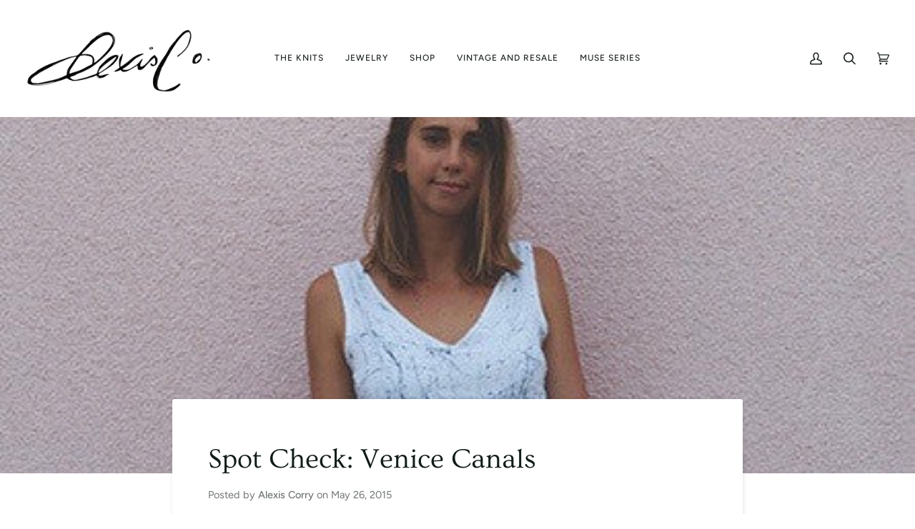

--- FILE ---
content_type: text/css
request_url: https://alexisco.com/cdn/shop/t/33/assets/font-settings.css?v=61417279399616956941759342699
body_size: 273
content:
@font-face{font-family:Ovo;font-weight:400;font-style:normal;font-display:swap;src:url(//alexisco.com/cdn/fonts/ovo/ovo_n4.cbcdfe6a371e62394cce345894111238d5c755fe.woff2?h1=bGV4YW5kbHlubmUuY29t&h2=bGV4LWx5bm5lLmFjY291bnQubXlzaG9waWZ5LmNvbQ&h3=YWxleGlzY28uY29t&hmac=9b5627288d0c06fb23078d6e96a05ead14b1eb1f4339a0888133362560013a20) format("woff2"),url(//alexisco.com/cdn/fonts/ovo/ovo_n4.45d7366896f09aaf8686b8a5de287b8fbe74e5ee.woff?h1=bGV4YW5kbHlubmUuY29t&h2=bGV4LWx5bm5lLmFjY291bnQubXlzaG9waWZ5LmNvbQ&h3=YWxleGlzY28uY29t&hmac=e75f13c0bf2571a5b8a7c8cf7b19dd028bb5f68c2863c675299a5458b25b8893) format("woff")}@font-face{font-family:Figtree;font-weight:400;font-style:normal;font-display:swap;src:url(//alexisco.com/cdn/fonts/figtree/figtree_n4.3c0838aba1701047e60be6a99a1b0a40ce9b8419.woff2?h1=bGV4YW5kbHlubmUuY29t&h2=bGV4LWx5bm5lLmFjY291bnQubXlzaG9waWZ5LmNvbQ&h3=YWxleGlzY28uY29t&hmac=82993b3a43e5d366dec2f0ae9d76f8dad34ca4d90fe0424e512d046a03463e94) format("woff2"),url(//alexisco.com/cdn/fonts/figtree/figtree_n4.c0575d1db21fc3821f17fd6617d3dee552312137.woff?h1=bGV4YW5kbHlubmUuY29t&h2=bGV4LWx5bm5lLmFjY291bnQubXlzaG9waWZ5LmNvbQ&h3=YWxleGlzY28uY29t&hmac=6b7f7b26f47e39675ee1797d1c3b780bfa13f46c8332e640e4ab70383246938b) format("woff")}@font-face{font-family:Figtree;font-weight:500;font-style:normal;font-display:swap;src:url(//alexisco.com/cdn/fonts/figtree/figtree_n5.3b6b7df38aa5986536945796e1f947445832047c.woff2?h1=bGV4YW5kbHlubmUuY29t&h2=bGV4LWx5bm5lLmFjY291bnQubXlzaG9waWZ5LmNvbQ&h3=YWxleGlzY28uY29t&hmac=21cff672dcb02be3c2dbaedcabc5722da6c3972860cec0ec63fcbf149ef298e2) format("woff2"),url(//alexisco.com/cdn/fonts/figtree/figtree_n5.f26bf6dcae278b0ed902605f6605fa3338e81dab.woff?h1=bGV4YW5kbHlubmUuY29t&h2=bGV4LWx5bm5lLmFjY291bnQubXlzaG9waWZ5LmNvbQ&h3=YWxleGlzY28uY29t&hmac=2eac79b4f15d472bd41a284398b5d8cbdbd8be67ecd22b08d2d4c3354aadf969) format("woff")}@font-face{font-family:Figtree;font-weight:600;font-style:normal;font-display:swap;src:url(//alexisco.com/cdn/fonts/figtree/figtree_n6.9d1ea52bb49a0a86cfd1b0383d00f83d3fcc14de.woff2?h1=bGV4YW5kbHlubmUuY29t&h2=bGV4LWx5bm5lLmFjY291bnQubXlzaG9waWZ5LmNvbQ&h3=YWxleGlzY28uY29t&hmac=6cc7472745a6740376e9d1800d296108c9f7499eb266e104d1400c1cf0695f27) format("woff2"),url(//alexisco.com/cdn/fonts/figtree/figtree_n6.f0fcdea525a0e47b2ae4ab645832a8e8a96d31d3.woff?h1=bGV4YW5kbHlubmUuY29t&h2=bGV4LWx5bm5lLmFjY291bnQubXlzaG9waWZ5LmNvbQ&h3=YWxleGlzY28uY29t&hmac=4b1fd6d37f152f0075e584c62afbe7219e6f051a72ae412c652331d9708a2ab2) format("woff")}@font-face{font-family:Figtree;font-weight:500;font-style:normal;font-display:swap;src:url(//alexisco.com/cdn/fonts/figtree/figtree_n5.3b6b7df38aa5986536945796e1f947445832047c.woff2?h1=bGV4YW5kbHlubmUuY29t&h2=bGV4LWx5bm5lLmFjY291bnQubXlzaG9waWZ5LmNvbQ&h3=YWxleGlzY28uY29t&hmac=21cff672dcb02be3c2dbaedcabc5722da6c3972860cec0ec63fcbf149ef298e2) format("woff2"),url(//alexisco.com/cdn/fonts/figtree/figtree_n5.f26bf6dcae278b0ed902605f6605fa3338e81dab.woff?h1=bGV4YW5kbHlubmUuY29t&h2=bGV4LWx5bm5lLmFjY291bnQubXlzaG9waWZ5LmNvbQ&h3=YWxleGlzY28uY29t&hmac=2eac79b4f15d472bd41a284398b5d8cbdbd8be67ecd22b08d2d4c3354aadf969) format("woff")}@font-face{font-family:Figtree;font-weight:400;font-style:italic;font-display:swap;src:url(//alexisco.com/cdn/fonts/figtree/figtree_i4.89f7a4275c064845c304a4cf8a4a586060656db2.woff2?h1=bGV4YW5kbHlubmUuY29t&h2=bGV4LWx5bm5lLmFjY291bnQubXlzaG9waWZ5LmNvbQ&h3=YWxleGlzY28uY29t&hmac=0c3cf717363741b3ec30c25f0b2ecd9bfd5df1c82b95cb3c11008ac7c81d6644) format("woff2"),url(//alexisco.com/cdn/fonts/figtree/figtree_i4.6f955aaaafc55a22ffc1f32ecf3756859a5ad3e2.woff?h1=bGV4YW5kbHlubmUuY29t&h2=bGV4LWx5bm5lLmFjY291bnQubXlzaG9waWZ5LmNvbQ&h3=YWxleGlzY28uY29t&hmac=2f45347a92dfd7f4a24cc670aa41da95f319588aea5f030a7abac8e82af16002) format("woff")}@font-face{font-family:Figtree;font-weight:500;font-style:italic;font-display:swap;src:url(//alexisco.com/cdn/fonts/figtree/figtree_i5.969396f679a62854cf82dbf67acc5721e41351f0.woff2?h1=bGV4YW5kbHlubmUuY29t&h2=bGV4LWx5bm5lLmFjY291bnQubXlzaG9waWZ5LmNvbQ&h3=YWxleGlzY28uY29t&hmac=51df2ff71efe0ad8e353853a100a613ab9a44ec0aaa90c1bbc7d4be42617a22b) format("woff2"),url(//alexisco.com/cdn/fonts/figtree/figtree_i5.93bc1cad6c73ca9815f9777c49176dfc9d2890dd.woff?h1=bGV4YW5kbHlubmUuY29t&h2=bGV4LWx5bm5lLmFjY291bnQubXlzaG9waWZ5LmNvbQ&h3=YWxleGlzY28uY29t&hmac=e4e6dc30843bd1adb40cd0f995437688cf9bb20985ab263ff023cd41977c2657) format("woff")}
/*# sourceMappingURL=/cdn/shop/t/33/assets/font-settings.css.map?v=61417279399616956941759342699 */
